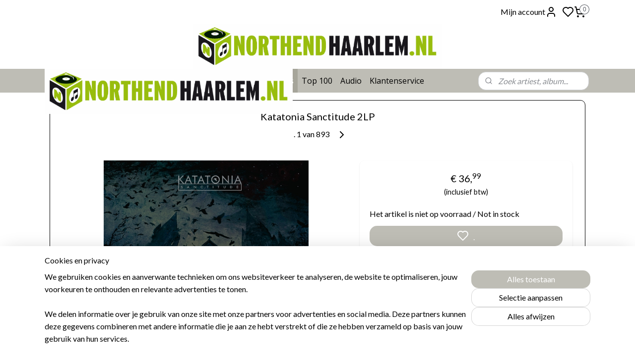

--- FILE ---
content_type: text/html; charset=UTF-8
request_url: https://www.northendhaarlem.nl/a-40119763/hardrock-heavy-prog-vinyl/katatonia-sanctitude-2lp/
body_size: 35432
content:
<!DOCTYPE html>
<!--[if lt IE 7]>
<html lang="nl"
      class="no-js lt-ie9 lt-ie8 lt-ie7 secure"> <![endif]-->
<!--[if IE 7]>
<html lang="nl"
      class="no-js lt-ie9 lt-ie8 is-ie7 secure"> <![endif]-->
<!--[if IE 8]>
<html lang="nl"
      class="no-js lt-ie9 is-ie8 secure"> <![endif]-->
<!--[if gt IE 8]><!-->
<html lang="nl" class="no-js secure">
<!--<![endif]-->
<head prefix="og: http://ogp.me/ns#">
    <meta http-equiv="Content-Type" content="text/html; charset=UTF-8"/>

    <title>Katatonia Sanctitude 2LP | Rock / Heavy / Prog Vinyl | North End Haarlem</title>
    <meta name="robots" content="noarchive"/>
    <meta name="robots" content="index,follow,noodp,noydir"/>
    
    <meta name="verify-v1" content="6cfRxDI-3BsmOg1nRjIHm6VAL560BSvVUzOtLco7Mtw"/>
        <meta name="google-site-verification" content="6cfRxDI-3BsmOg1nRjIHm6VAL560BSvVUzOtLco7Mtw"/>
    <meta name="theme-color" content="#FFFFFF"/>
    <meta name="viewport" content="width=device-width, initial-scale=1.0"/>
    <meta name="revisit-after" content="1 days"/>
    <meta name="generator" content="Mijnwebwinkel"/>
    <meta name="web_author" content="https://www.mijnwebwinkel.nl/"/>

    

    <meta property="og:site_name" content="North End Haarlem"/>

        <meta property="og:title" content="Katatonia Sanctitude 2LP"/>
    <meta property="og:description" content=""/>
    <meta property="og:type" content="product"/>
    <meta property="og:image" content="https://cdn.myonlinestore.eu/93c76940-6be1-11e9-a722-44a8421b9960/image/cache/article/98c7539fdd9cc81e0cf86660793a1ec3623fa1ec.jpg"/>
        <meta property="og:url" content="https://www.northendhaarlem.nl/a-40119763/rock-heavy-prog-vinyl/katatonia-sanctitude-2lp/"/>

    <link rel="preload" as="style" href="https://static.myonlinestore.eu/assets/../js/fancybox/jquery.fancybox.css?20260130135555"
          onload="this.onload=null;this.rel='stylesheet'">
    <noscript>
        <link rel="stylesheet" href="https://static.myonlinestore.eu/assets/../js/fancybox/jquery.fancybox.css?20260130135555">
    </noscript>

    <link rel="stylesheet" type="text/css" href="https://asset.myonlinestore.eu/20aQbSbitVMzOGLzPKue5GgAChiVqL.css"/>

    <link rel="preload" as="style" href="https://static.myonlinestore.eu/assets/../fonts/fontawesome-6.4.2/css/fontawesome.min.css?20260130135555"
          onload="this.onload=null;this.rel='stylesheet'">
    <link rel="preload" as="style" href="https://static.myonlinestore.eu/assets/../fonts/fontawesome-6.4.2/css/solid.min.css?20260130135555"
          onload="this.onload=null;this.rel='stylesheet'">
    <link rel="preload" as="style" href="https://static.myonlinestore.eu/assets/../fonts/fontawesome-6.4.2/css/brands.min.css?20260130135555"
          onload="this.onload=null;this.rel='stylesheet'">
    <link rel="preload" as="style" href="https://static.myonlinestore.eu/assets/../fonts/fontawesome-6.4.2/css/v4-shims.min.css?20260130135555"
          onload="this.onload=null;this.rel='stylesheet'">
    <noscript>
        <link rel="stylesheet" href="https://static.myonlinestore.eu/assets/../fonts/font-awesome-4.1.0/css/font-awesome.4.1.0.min.css?20260130135555">
    </noscript>

    <link rel="preconnect" href="https://static.myonlinestore.eu/" crossorigin />
    <link rel="dns-prefetch" href="https://static.myonlinestore.eu/" />
    <link rel="preconnect" href="https://cdn.myonlinestore.eu" crossorigin />
    <link rel="dns-prefetch" href="https://cdn.myonlinestore.eu" />

    <script type="text/javascript" src="https://static.myonlinestore.eu/assets/../js/modernizr.js?20260130135555"></script>
        
    <link rel="canonical" href="https://www.northendhaarlem.nl/a-40119763/rock-heavy-prog-vinyl/katatonia-sanctitude-2lp/"/>
    <link rel="icon" type="image/png" href="https://cdn.myonlinestore.eu/93c76940-6be1-11e9-a722-44a8421b9960/favicon-16x16.png?t=1769795835"
              sizes="16x16"/>
    <link rel="icon" type="image/png" href="https://cdn.myonlinestore.eu/93c76940-6be1-11e9-a722-44a8421b9960/favicon-32x32.png?t=1769795835"
              sizes="32x32"/>
    <link rel="icon" type="image/png" href="https://cdn.myonlinestore.eu/93c76940-6be1-11e9-a722-44a8421b9960/favicon-96x96.png?t=1769795835"
              sizes="96x96"/>
    <script>
        var _rollbarConfig = {
        accessToken: 'd57a2075769e4401ab611d78421f1c89',
        captureUncaught: false,
        captureUnhandledRejections: false,
        verbose: false,
        payload: {
            environment: 'prod',
            person: {
                id: 37544,
            },
            ignoredMessages: [
                'request aborted',
                'network error',
                'timeout'
            ]
        },
        reportLevel: 'error'
    };
    // Rollbar Snippet
    !function(r){var e={};function o(n){if(e[n])return e[n].exports;var t=e[n]={i:n,l:!1,exports:{}};return r[n].call(t.exports,t,t.exports,o),t.l=!0,t.exports}o.m=r,o.c=e,o.d=function(r,e,n){o.o(r,e)||Object.defineProperty(r,e,{enumerable:!0,get:n})},o.r=function(r){"undefined"!=typeof Symbol&&Symbol.toStringTag&&Object.defineProperty(r,Symbol.toStringTag,{value:"Module"}),Object.defineProperty(r,"__esModule",{value:!0})},o.t=function(r,e){if(1&e&&(r=o(r)),8&e)return r;if(4&e&&"object"==typeof r&&r&&r.__esModule)return r;var n=Object.create(null);if(o.r(n),Object.defineProperty(n,"default",{enumerable:!0,value:r}),2&e&&"string"!=typeof r)for(var t in r)o.d(n,t,function(e){return r[e]}.bind(null,t));return n},o.n=function(r){var e=r&&r.__esModule?function(){return r.default}:function(){return r};return o.d(e,"a",e),e},o.o=function(r,e){return Object.prototype.hasOwnProperty.call(r,e)},o.p="",o(o.s=0)}([function(r,e,o){var n=o(1),t=o(4);_rollbarConfig=_rollbarConfig||{},_rollbarConfig.rollbarJsUrl=_rollbarConfig.rollbarJsUrl||"https://cdnjs.cloudflare.com/ajax/libs/rollbar.js/2.14.4/rollbar.min.js",_rollbarConfig.async=void 0===_rollbarConfig.async||_rollbarConfig.async;var a=n.setupShim(window,_rollbarConfig),l=t(_rollbarConfig);window.rollbar=n.Rollbar,a.loadFull(window,document,!_rollbarConfig.async,_rollbarConfig,l)},function(r,e,o){var n=o(2);function t(r){return function(){try{return r.apply(this,arguments)}catch(r){try{console.error("[Rollbar]: Internal error",r)}catch(r){}}}}var a=0;function l(r,e){this.options=r,this._rollbarOldOnError=null;var o=a++;this.shimId=function(){return o},"undefined"!=typeof window&&window._rollbarShims&&(window._rollbarShims[o]={handler:e,messages:[]})}var i=o(3),s=function(r,e){return new l(r,e)},d=function(r){return new i(s,r)};function c(r){return t(function(){var e=Array.prototype.slice.call(arguments,0),o={shim:this,method:r,args:e,ts:new Date};window._rollbarShims[this.shimId()].messages.push(o)})}l.prototype.loadFull=function(r,e,o,n,a){var l=!1,i=e.createElement("script"),s=e.getElementsByTagName("script")[0],d=s.parentNode;i.crossOrigin="",i.src=n.rollbarJsUrl,o||(i.async=!0),i.onload=i.onreadystatechange=t(function(){if(!(l||this.readyState&&"loaded"!==this.readyState&&"complete"!==this.readyState)){i.onload=i.onreadystatechange=null;try{d.removeChild(i)}catch(r){}l=!0,function(){var e;if(void 0===r._rollbarDidLoad){e=new Error("rollbar.js did not load");for(var o,n,t,l,i=0;o=r._rollbarShims[i++];)for(o=o.messages||[];n=o.shift();)for(t=n.args||[],i=0;i<t.length;++i)if("function"==typeof(l=t[i])){l(e);break}}"function"==typeof a&&a(e)}()}}),d.insertBefore(i,s)},l.prototype.wrap=function(r,e,o){try{var n;if(n="function"==typeof e?e:function(){return e||{}},"function"!=typeof r)return r;if(r._isWrap)return r;if(!r._rollbar_wrapped&&(r._rollbar_wrapped=function(){o&&"function"==typeof o&&o.apply(this,arguments);try{return r.apply(this,arguments)}catch(o){var e=o;throw e&&("string"==typeof e&&(e=new String(e)),e._rollbarContext=n()||{},e._rollbarContext._wrappedSource=r.toString(),window._rollbarWrappedError=e),e}},r._rollbar_wrapped._isWrap=!0,r.hasOwnProperty))for(var t in r)r.hasOwnProperty(t)&&(r._rollbar_wrapped[t]=r[t]);return r._rollbar_wrapped}catch(e){return r}};for(var p="log,debug,info,warn,warning,error,critical,global,configure,handleUncaughtException,handleAnonymousErrors,handleUnhandledRejection,captureEvent,captureDomContentLoaded,captureLoad".split(","),u=0;u<p.length;++u)l.prototype[p[u]]=c(p[u]);r.exports={setupShim:function(r,e){if(r){var o=e.globalAlias||"Rollbar";if("object"==typeof r[o])return r[o];r._rollbarShims={},r._rollbarWrappedError=null;var a=new d(e);return t(function(){e.captureUncaught&&(a._rollbarOldOnError=r.onerror,n.captureUncaughtExceptions(r,a,!0),e.wrapGlobalEventHandlers&&n.wrapGlobals(r,a,!0)),e.captureUnhandledRejections&&n.captureUnhandledRejections(r,a,!0);var t=e.autoInstrument;return!1!==e.enabled&&(void 0===t||!0===t||"object"==typeof t&&t.network)&&r.addEventListener&&(r.addEventListener("load",a.captureLoad.bind(a)),r.addEventListener("DOMContentLoaded",a.captureDomContentLoaded.bind(a))),r[o]=a,a})()}},Rollbar:d}},function(r,e){function o(r,e,o){if(e.hasOwnProperty&&e.hasOwnProperty("addEventListener")){for(var n=e.addEventListener;n._rollbarOldAdd&&n.belongsToShim;)n=n._rollbarOldAdd;var t=function(e,o,t){n.call(this,e,r.wrap(o),t)};t._rollbarOldAdd=n,t.belongsToShim=o,e.addEventListener=t;for(var a=e.removeEventListener;a._rollbarOldRemove&&a.belongsToShim;)a=a._rollbarOldRemove;var l=function(r,e,o){a.call(this,r,e&&e._rollbar_wrapped||e,o)};l._rollbarOldRemove=a,l.belongsToShim=o,e.removeEventListener=l}}r.exports={captureUncaughtExceptions:function(r,e,o){if(r){var n;if("function"==typeof e._rollbarOldOnError)n=e._rollbarOldOnError;else if(r.onerror){for(n=r.onerror;n._rollbarOldOnError;)n=n._rollbarOldOnError;e._rollbarOldOnError=n}e.handleAnonymousErrors();var t=function(){var o=Array.prototype.slice.call(arguments,0);!function(r,e,o,n){r._rollbarWrappedError&&(n[4]||(n[4]=r._rollbarWrappedError),n[5]||(n[5]=r._rollbarWrappedError._rollbarContext),r._rollbarWrappedError=null);var t=e.handleUncaughtException.apply(e,n);o&&o.apply(r,n),"anonymous"===t&&(e.anonymousErrorsPending+=1)}(r,e,n,o)};o&&(t._rollbarOldOnError=n),r.onerror=t}},captureUnhandledRejections:function(r,e,o){if(r){"function"==typeof r._rollbarURH&&r._rollbarURH.belongsToShim&&r.removeEventListener("unhandledrejection",r._rollbarURH);var n=function(r){var o,n,t;try{o=r.reason}catch(r){o=void 0}try{n=r.promise}catch(r){n="[unhandledrejection] error getting `promise` from event"}try{t=r.detail,!o&&t&&(o=t.reason,n=t.promise)}catch(r){}o||(o="[unhandledrejection] error getting `reason` from event"),e&&e.handleUnhandledRejection&&e.handleUnhandledRejection(o,n)};n.belongsToShim=o,r._rollbarURH=n,r.addEventListener("unhandledrejection",n)}},wrapGlobals:function(r,e,n){if(r){var t,a,l="EventTarget,Window,Node,ApplicationCache,AudioTrackList,ChannelMergerNode,CryptoOperation,EventSource,FileReader,HTMLUnknownElement,IDBDatabase,IDBRequest,IDBTransaction,KeyOperation,MediaController,MessagePort,ModalWindow,Notification,SVGElementInstance,Screen,TextTrack,TextTrackCue,TextTrackList,WebSocket,WebSocketWorker,Worker,XMLHttpRequest,XMLHttpRequestEventTarget,XMLHttpRequestUpload".split(",");for(t=0;t<l.length;++t)r[a=l[t]]&&r[a].prototype&&o(e,r[a].prototype,n)}}}},function(r,e){function o(r,e){this.impl=r(e,this),this.options=e,function(r){for(var e=function(r){return function(){var e=Array.prototype.slice.call(arguments,0);if(this.impl[r])return this.impl[r].apply(this.impl,e)}},o="log,debug,info,warn,warning,error,critical,global,configure,handleUncaughtException,handleAnonymousErrors,handleUnhandledRejection,_createItem,wrap,loadFull,shimId,captureEvent,captureDomContentLoaded,captureLoad".split(","),n=0;n<o.length;n++)r[o[n]]=e(o[n])}(o.prototype)}o.prototype._swapAndProcessMessages=function(r,e){var o,n,t;for(this.impl=r(this.options);o=e.shift();)n=o.method,t=o.args,this[n]&&"function"==typeof this[n]&&("captureDomContentLoaded"===n||"captureLoad"===n?this[n].apply(this,[t[0],o.ts]):this[n].apply(this,t));return this},r.exports=o},function(r,e){r.exports=function(r){return function(e){if(!e&&!window._rollbarInitialized){for(var o,n,t=(r=r||{}).globalAlias||"Rollbar",a=window.rollbar,l=function(r){return new a(r)},i=0;o=window._rollbarShims[i++];)n||(n=o.handler),o.handler._swapAndProcessMessages(l,o.messages);window[t]=n,window._rollbarInitialized=!0}}}}]);
    // End Rollbar Snippet
    </script>
    <script defer type="text/javascript" src="https://static.myonlinestore.eu/assets/../js/jquery.min.js?20260130135555"></script><script defer type="text/javascript" src="https://static.myonlinestore.eu/assets/../js/mww/shop.js?20260130135555"></script><script defer type="text/javascript" src="https://static.myonlinestore.eu/assets/../js/mww/shop/category.js?20260130135555"></script><script defer type="text/javascript" src="https://static.myonlinestore.eu/assets/../js/fancybox/jquery.fancybox.pack.js?20260130135555"></script><script defer type="text/javascript" src="https://static.myonlinestore.eu/assets/../js/fancybox/jquery.fancybox-thumbs.js?20260130135555"></script><script defer type="text/javascript" src="https://static.myonlinestore.eu/assets/../js/mww/image.js?20260130135555"></script><script defer type="text/javascript" src="https://static.myonlinestore.eu/assets/../js/mww/shop/article.js?20260130135555"></script><script defer type="text/javascript" src="https://static.myonlinestore.eu/assets/../js/mww/product/product.js?20260130135555"></script><script defer type="text/javascript" src="https://static.myonlinestore.eu/assets/../js/mww/product/product.configurator.js?20260130135555"></script><script defer type="text/javascript"
                src="https://static.myonlinestore.eu/assets/../js/mww/product/product.configurator.validator.js?20260130135555"></script><script defer type="text/javascript" src="https://static.myonlinestore.eu/assets/../js/mww/product/product.main.js?20260130135555"></script><script defer type="text/javascript" src="https://static.myonlinestore.eu/assets/../js/mww/navigation.js?20260130135555"></script><script defer type="text/javascript" src="https://static.myonlinestore.eu/assets/../js/delay.js?20260130135555"></script><script defer type="text/javascript" src="https://static.myonlinestore.eu/assets/../js/mww/ajax.js?20260130135555"></script><script defer type="text/javascript" src="https://static.myonlinestore.eu/assets/../js/foundation/foundation.min.js?20260130135555"></script><script defer type="text/javascript" src="https://static.myonlinestore.eu/assets/../js/foundation/foundation/foundation.topbar.js?20260130135555"></script><script defer type="text/javascript" src="https://static.myonlinestore.eu/assets/../js/foundation/foundation/foundation.tooltip.js?20260130135555"></script><script defer type="text/javascript" src="https://static.myonlinestore.eu/assets/../js/mww/deferred.js?20260130135555"></script>
        <script src="https://static.myonlinestore.eu/assets/webpack/bootstrapper.ce10832e.js"></script>
    
    <script src="https://static.myonlinestore.eu/assets/webpack/vendor.85ea91e8.js" defer></script><script src="https://static.myonlinestore.eu/assets/webpack/main.c5872b2c.js" defer></script>
    
    <script src="https://static.myonlinestore.eu/assets/webpack/webcomponents.377dc92a.js" defer></script>
    
    <script src="https://static.myonlinestore.eu/assets/webpack/render.8395a26c.js" defer></script>

    <script>
        window.bootstrapper.add(new Strap('marketingScripts', []));
    </script>
        <script>
  window.dataLayer = window.dataLayer || [];

  function gtag() {
    dataLayer.push(arguments);
  }

    gtag(
    "consent",
    "default",
    {
      "ad_storage": "denied",
      "ad_user_data": "denied",
      "ad_personalization": "denied",
      "analytics_storage": "denied",
      "security_storage": "granted",
      "personalization_storage": "denied",
      "functionality_storage": "denied",
    }
  );

  gtag("js", new Date());
  gtag("config", 'G-HSRC51ENF9', { "groups": "myonlinestore" });gtag("config", 'G-MVD1GEK082');</script>
<script async src="https://www.googletagmanager.com/gtag/js?id=G-HSRC51ENF9"></script>
        <script>
        
    </script>
        
<script>
    var marketingStrapId = 'marketingScripts'
    var marketingScripts = window.bootstrapper.use(marketingStrapId);

    if (marketingScripts === null) {
        marketingScripts = [];
    }

    
    window.bootstrapper.update(new Strap(marketingStrapId, marketingScripts));
</script>
    <noscript>
        <style>ul.products li {
                opacity: 1 !important;
            }</style>
    </noscript>

            <script>
                (function (w, d, s, l, i) {
            w[l] = w[l] || [];
            w[l].push({
                'gtm.start':
                    new Date().getTime(), event: 'gtm.js'
            });
            var f = d.getElementsByTagName(s)[0],
                j = d.createElement(s), dl = l != 'dataLayer' ? '&l=' + l : '';
            j.async = true;
            j.src =
                'https://www.googletagmanager.com/gtm.js?id=' + i + dl;
            f.parentNode.insertBefore(j, f);
        })(window, document, 'script', 'dataLayer', 'GTM-MSQ3L6L');
            </script>

</head>
<body    class="lang-nl_NL layout-width-1100 threeColumn">

    <noscript>
                    <iframe src="https://www.googletagmanager.com/ns.html?id=GTM-MSQ3L6L" height="0" width="0"
                    style="display:none;visibility:hidden"></iframe>
            </noscript>


<header>
    <a tabindex="0" id="skip-link" class="button screen-reader-text" href="#content">Spring naar de hoofdtekst</a>
</header>

    <div id="react_element__saveforlater"></div>

<div id="react_element__filter"></div>

<div class="site-container">
    <div class="inner-wrap">
                    <nav class="tab-bar mobile-navigation custom-topbar ">
    <section class="left-button" style="display: none;">
        <a class="mobile-nav-button mobile-nav-button--extra-padding"
           href="#" data-react-trigger="mobile-navigation-toggle">
                <div   
    aria-hidden role="img"
    class="icon icon--sf-menu
        "
    >
    <svg><use xlink:href="#sf-menu"></use></svg>
    </div>
        </a>
    </section>
    <section class="title-section">
        <span class="title">North End Haarlem</span>
    </section>
    <section class="right-button">

                                            <a href="javascript:void(0)" class="foldout-account">
                    <span class="profile-icon"
                          data-logged-in="false">    <div   
    aria-hidden role="img"
    class="icon icon--sf-user
        "
    >
    <svg><use xlink:href="#sf-user"></use></svg>
    </div>
</span>
                    <span class="profile-icon" data-logged-in="true"
                          style="display: none">    <div   
    aria-hidden role="img"
    class="icon icon--sf-user-check
        "
    >
    <svg><use xlink:href="#sf-user-check"></use></svg>
    </div>
</span>
                </a>
                                    <div class="saveforlater-counter-topbar" id="react_element__saveforlater-mobile-navigation-counter"
                         data-show-counter="1"></div>
                                    
        <a href="/cart/" class="cart-icon hidden">
                <div   
    aria-hidden role="img"
    class="icon icon--sf-shopping-cart
        "
    >
    <svg><use xlink:href="#sf-shopping-cart"></use></svg>
    </div>
            <span class="cart-count" style="display: none"></span>
        </a>
    </section>
</nav>
        
        
        <div class="bg-container custom-css-container"             data-active-language="nl"
            data-current-date="30-01-2026"
            data-category-id="unknown"
            data-article-id="33645157"
            data-article-category-id="1132140"
            data-article-name="Katatonia Sanctitude 2LP"
        >
            <noscript class="no-js-message">
                <div class="inner">
                    Javascript is uitgeschakeld.


Zonder Javascript is het niet mogelijk bestellingen te plaatsen in deze webwinkel en zijn een aantal functionaliteiten niet beschikbaar.
                </div>
            </noscript>

            <div id="header">
                <div id="react_root"><!-- --></div>
                <div
                    class="header-bar-top">
                                                
<div class="row header-bar-inner" data-bar-position="top" data-options="sticky_on: large; is_hover: true; scrolltop: true;" data-topbar>
    <section class="top-bar-section">
                                    <div class="module-container myaccount align-right2">
                    
<div class="module my-account-bar has-saveforlater">
            <a href="javascript:void(0)" class="foldout-account">
            Mijn account     <div   
    aria-hidden role="img"
    class="icon icon--sf-user
        "
    >
    <svg><use xlink:href="#sf-user"></use></svg>
    </div>
        </a>
        <div class="saveforlater-counter-topbar" id="react_element__saveforlater-topbar-counter"
             data-show-counter=""></div>
        <div class="my-account-overlay"></div>
        <div class="hidden-account-details">
            <div class="invisible-hover-area">
                <div class="header">
                    <div class="header-text">Mijn account</div>
                    <div class="close-button">
                            <div   
    aria-hidden role="img"
    class="icon icon--close-button icon--sf-x
        "
            title="close-button"
    >
    <svg><use xlink:href="#sf-x"></use></svg>
    </div>
                    </div>
                </div>
                <div class="scrollable">
                    <h3 class="existing-customer">Inloggen</h3>
                    <div class="form-group">
                        <form accept-charset="UTF-8" name=""
          method="post" action="/customer/login/?referer=/a-40119763/hardrock-heavy-prog-vinyl/katatonia-sanctitude-2lp/" class="legacy" id="login_form">
                        <script>
    document.addEventListener("DOMContentLoaded", function () {
        Array.from(document.querySelectorAll("#login_form")).map(
            form => form.addEventListener("submit", function () {
                Array.from(document.querySelectorAll("#login")).map(button => button.disabled = true);
            })
        );
    });
</script>
                        
                        <div class="form-group        ">
    <label class="control-label required" for="customer_account_username">E-mailadres</label><div class="control-group">
            <div class="control-container   no-errors    ">
                                <input type="email"
            id="customer_account_username" name="_username" required="required" class="default form-control" maxlength="100"
                                                    data-validator-range="0-0"
                />
                    </div>
                                </div>
</div>
    
                        <div class="form-group        ">
    <label class="control-label required" for="customer_account_password">Wachtwoord</label><div class="control-group">
            <div class="control-container   no-errors    ">
                                <input type="password"
            id="customer_account_password" name="_password" required="required" class="default form-control" maxlength="64"
                                                    data-validator-range="0-0"
                />
                    </div>
                                </div>
</div>
    
                        <div class="form-row buttons">
                            <button type="submit" id="login" name="login" class="btn">
                                Inloggen
                            </button>
                        </div>
                        <input type="hidden"
            id="_csrf_token" name="_csrf_token" class="form-control"
            value="a96ecde13c89399.7k5IiA9RzzYJfpsBENxiShU-iSVgDpZd_EtRTQXUKnM.iAgF4zYjiQYwGNViJJpReGxk32YqOPxrtSxkOWCncCSmPSbuTTmXWmUu1g"                                         data-validator-range="0-0"
                />
        </form>
                    </div>
                    <a class="forgot-password-link" href="/customer/forgot-password/">Wachtwoord vergeten?</a>
                                            <hr/>
                        <h3 class="without-account">Geen account?</h3>
                        <p>
                            Met een account kun je sneller bestellen en heb je een overzicht van je eerdere bestellingen.  Ook kan je sparen voor een gratis plaat naar keuze.
                        </p>
                        <a href="https://www.northendhaarlem.nl/customer/register/?referer=/a-40119763/hardrock-heavy-prog-vinyl/katatonia-sanctitude-2lp/"
                           class="btn">Account aanmaken</a>
                                    </div>
            </div>
        </div>
    </div>

                </div>
                                                <div class="module-container cart align-right">
                    
<div class="header-cart module moduleCartCompact" data-ajax-cart-replace="true" data-productcount="0">
            <a href="/cart/?category_id=1132140" class="foldout-cart">
                <div   
    aria-hidden role="img"
    class="icon icon--sf-shopping-cart
        "
            title="Winkelwagen"
    >
    <svg><use xlink:href="#sf-shopping-cart"></use></svg>
    </div>
            <span class="count">0</span>
        </a>
        <div class="hidden-cart-details">
            <div class="invisible-hover-area">
                <div data-mobile-cart-replace="true" class="cart-details">
                                            <div class="cart-summary">
                            Geen artikelen in winkelwagen.
                        </div>
                                    </div>

                            </div>
        </div>
    </div>

                </div>
                        </section>
</div>

                                    </div>

                

        
                
            

<sf-header-image
    class="web-component"
    header-element-height="91px"
    align="left"
    store-name="North End Haarlem"
    store-url="https://www.northendhaarlem.nl/"
    background-image-url=""
    mobile-background-image-url="https://cdn.myonlinestore.eu/93c76940-6be1-11e9-a722-44a8421b9960/nl_NL_image_header_mobile.png?t=1769795835"
    logo-custom-width=""
    logo-custom-height=""
    page-column-width="1100"
    style="
        height: 91px;

        --background-color: #FFFFFF;
        --background-height: 91px;
        --background-aspect-ratio: 1;
        --scaling-background-aspect-ratio: 2.75;
        --mobile-background-height: 91px;
        --mobile-background-aspect-ratio: 5.4945054945055;
        --color: #000000;
        --logo-custom-width: auto;
        --logo-custom-height: auto;
        --logo-aspect-ratio: 5.4945054945055
        ">
            <a href="https://www.northendhaarlem.nl/" slot="logo" style="max-height: 100%;">
            <img
                src="https://cdn.myonlinestore.eu/93c76940-6be1-11e9-a722-44a8421b9960/logo_large.png?t=1769795835"
                alt="North End Haarlem"
                style="
                    width: 500px;
                    height: 100%;
                    display: block;
                    max-height: 400px;
                    "
            />
        </a>
    </sf-header-image>
                <div class="header-bar-bottom sticky">
                                                
<div class="row header-bar-inner" data-bar-position="header" data-options="sticky_on: large; is_hover: true; scrolltop: true;" data-topbar>
    <section class="top-bar-section">
                                    <nav class="module-container navigation  align-left">
                    <ul>
                            




<li class="">
            <a href="https://www.northendhaarlem.nl/" class="no_underline">
            Home
                    </a>

                                </li>
    

    


<li class="has-dropdown">
            <a href="https://www.northendhaarlem.nl/c-5130451/nieuw-binnen/" class="no_underline">
            Nieuw Binnen
                    </a>

                                    <ul class="dropdown">
                        

    


<li class="has-dropdown">
            <a href="https://www.northendhaarlem.nl/c-3202962/vinyl/" class="no_underline">
            Vinyl
                    </a>

                                    <ul class="dropdown">
                        




<li class="">
            <a href="https://www.northendhaarlem.nl/c-7745587/week-3/" class="no_underline">
            Week 3
                    </a>

                                </li>
    




<li class="">
            <a href="https://www.northendhaarlem.nl/c-7741157/week-2/" class="no_underline">
            Week 2
                    </a>

                                </li>
    




<li class="">
            <a href="https://www.northendhaarlem.nl/c-7725320/week-50/" class="no_underline">
            Week 50
                    </a>

                                </li>
    




<li class="">
            <a href="https://www.northendhaarlem.nl/c-7722425/week-49/" class="no_underline">
            Week 49
                    </a>

                                </li>
    




<li class="">
            <a href="https://www.northendhaarlem.nl/c-7719881/week-48/" class="no_underline">
            Week 48
                    </a>

                                </li>
    




<li class="">
            <a href="https://www.northendhaarlem.nl/c-7716308/week-47/" class="no_underline">
            Week 47
                    </a>

                                </li>
    




<li class="">
            <a href="https://www.northendhaarlem.nl/c-7711663/week-46/" class="no_underline">
            Week 46 
                    </a>

                                </li>
    




<li class="">
            <a href="https://www.northendhaarlem.nl/c-7707935/week-45/" class="no_underline">
            Week 45
                    </a>

                                </li>
    




<li class="">
            <a href="https://www.northendhaarlem.nl/c-7700036/week-44/" class="no_underline">
            Week 44
                    </a>

                                </li>
    




<li class="">
            <a href="https://www.northendhaarlem.nl/c-7750971/week-4/" class="no_underline">
            Week 4
                    </a>

                                </li>
                </ul>
                        </li>
    




<li class="">
            <a href="https://www.northendhaarlem.nl/c-960966/high-quality-vinyl/" class="no_underline">
            High Quality Vinyl
                    </a>

                                </li>
    




<li class="">
            <a href="https://www.northendhaarlem.nl/c-1656743/sacd-blu-ray-audio/" class="no_underline">
            SACD / Blu-Ray Audio
                    </a>

                                </li>
    




<li class="">
            <a href="https://www.northendhaarlem.nl/c-580514/cd/" class="no_underline">
            CD
                    </a>

                                </li>
    




<li class="">
            <a href="https://www.northendhaarlem.nl/c-7400621/boeken/" class="no_underline">
            Boeken
                    </a>

                                </li>
                </ul>
                        </li>
    

    


<li class="has-dropdown">
            <a href="https://www.northendhaarlem.nl/c-504424/wordt-verwacht/" class="no_underline">
            Wordt Verwacht
                    </a>

                                    <ul class="dropdown">
                        




<li class="">
            <a href="https://www.northendhaarlem.nl/c-872962/vinyl/" class="no_underline">
            Vinyl
                    </a>

                                </li>
    




<li class="">
            <a href="https://www.northendhaarlem.nl/c-4247973/high-quality-vinyl/" class="no_underline">
            High Quality Vinyl
                    </a>

                                </li>
    




<li class="">
            <a href="https://www.northendhaarlem.nl/c-2017386/sacd-blu-ray-audio/" class="no_underline">
            SACD / Blu-Ray Audio
                    </a>

                                </li>
    




<li class="">
            <a href="https://www.northendhaarlem.nl/c-2973205/cd/" class="no_underline">
            CD
                    </a>

                                </li>
                </ul>
                        </li>
    

    


<li class="has-dropdown">
            <a href="https://www.northendhaarlem.nl/c-5130512/aanbiedingen/" class="no_underline">
            Aanbiedingen
                    </a>

                                    <ul class="dropdown">
                        




<li class="">
            <a href="https://www.northendhaarlem.nl/c-7731467/aanbiedingen/" class="no_underline">
            Aanbiedingen
                    </a>

                                </li>
    




<li class="">
            <a href="https://www.northendhaarlem.nl/c-1239688/uitverkoop-overstock/" class="no_underline">
            Uitverkoop overstock
                    </a>

                                </li>
                </ul>
                        </li>
    

    
    

<li class="has-dropdown active">
            <a href="https://www.northendhaarlem.nl/c-715258/genres/" class="no_underline">
            Genres
                    </a>

                                    <ul class="dropdown">
                        




<li class="">
            <a href="https://www.northendhaarlem.nl/c-3735064/coloured-vinyl/" class="no_underline">
            Coloured Vinyl
                    </a>

                                </li>
    




<li class="">
            <a href="https://www.northendhaarlem.nl/c-6844139/high-quality-vinyl/" class="no_underline">
            High Quality Vinyl
                    </a>

                                </li>
    




<li class="">
            <a href="https://www.northendhaarlem.nl/c-504448/pop-funk-vinyl/" class="no_underline">
            Pop / Funk Vinyl
                    </a>

                                </li>
    




<li class="">
            <a href="https://www.northendhaarlem.nl/c-1527573/indie-alternative-vinyl/" class="no_underline">
            Indie / Alternative Vinyl
                    </a>

                                </li>
    




<li class="">
            <a href="https://www.northendhaarlem.nl/c-4833613/hiphop-rap-vinyl/" class="no_underline">
            Hiphop / Rap Vinyl
                    </a>

                                </li>
    




<li class="">
            <a href="https://www.northendhaarlem.nl/c-4184147/electronic-dance-vinyl/" class="no_underline">
            Electronic / Dance Vinyl
                    </a>

                                </li>
    




<li class="">
            <a href="https://www.northendhaarlem.nl/c-1132141/jazz-vinyl/" class="no_underline">
            Jazz Vinyl
                    </a>

                                </li>
    




<li class="">
            <a href="https://www.northendhaarlem.nl/c-1132146/blues-world-vinyl/" class="no_underline">
            Blues / World Vinyl
                    </a>

                                </li>
    




<li class="">
            <a href="https://www.northendhaarlem.nl/c-1132143/roots-singer-songwriter-vinyl/" class="no_underline">
            Roots / Singer-songwriter Vinyl
                    </a>

                                </li>
    


    

<li class="active">
            <a href="https://www.northendhaarlem.nl/c-1132140/rock-heavy-prog-vinyl/" class="no_underline">
            Rock / Heavy / Prog Vinyl
                    </a>

                                </li>
    




<li class="">
            <a href="https://www.northendhaarlem.nl/c-4833605/soul-r-b-vinyl/" class="no_underline">
            Soul / R&amp;B Vinyl
                    </a>

                                </li>
    




<li class="">
            <a href="https://www.northendhaarlem.nl/c-4833616/reggae-dub-vinyl/" class="no_underline">
            Reggae / Dub Vinyl
                    </a>

                                </li>
    




<li class="">
            <a href="https://www.northendhaarlem.nl/c-3103641/soundtracks/" class="no_underline">
            Soundtracks
                    </a>

                                </li>
    




<li class="">
            <a href="https://www.northendhaarlem.nl/c-2725460/walt-disney/" class="no_underline">
            Walt Disney
                    </a>

                                </li>
                </ul>
                        </li>
    

    


<li class="has-dropdown">
            <a href="https://www.northendhaarlem.nl/c-6048073/top-100/" class="no_underline">
            Top 100
                    </a>

                                    <ul class="dropdown">
                        




<li class="">
            <a href="https://www.northendhaarlem.nl/c-7567407/beste-albums-van-de-jaren-10-op-vinyl/" class="no_underline">
            Beste Albums van de Jaren 10 Op Vinyl
                    </a>

                                </li>
    




<li class="">
            <a href="https://www.northendhaarlem.nl/c-5625480/beste-albums-van-de-jaren-00-op-vinyl/" class="no_underline">
            Beste Albums van de Jaren 00 op Vinyl
                    </a>

                                </li>
    




<li class="">
            <a href="https://www.northendhaarlem.nl/c-5624237/beste-albums-van-de-jaren-90-op-vinyl/" class="no_underline">
            Beste Albums van de Jaren 90 op Vinyl
                    </a>

                                </li>
    




<li class="">
            <a href="https://www.northendhaarlem.nl/c-5623701/beste-albums-van-de-jaren-80-op-vinyl/" class="no_underline">
            Beste Albums van de Jaren 80 op Vinyl
                    </a>

                                </li>
    




<li class="">
            <a href="https://www.northendhaarlem.nl/c-6040003/beste-albums-van-de-jaren-70-op-vinyl/" class="no_underline">
            Beste Albums van de Jaren 70 op Vinyl
                    </a>

                                </li>
    




<li class="">
            <a href="https://www.northendhaarlem.nl/c-6044404/beste-albums-van-de-jaren-60-op-vinyl/" class="no_underline">
            Beste Albums van de Jaren 60 op Vinyl
                    </a>

                                </li>
    




<li class="">
            <a href="https://www.northendhaarlem.nl/c-5456627/rolling-stone-top-500-greatest-albums-of-all-time/" class="no_underline">
            Rolling Stone Top 500 Greatest Albums Of All Time
                    </a>

                                </li>
    




<li class="">
            <a href="https://www.northendhaarlem.nl/c-6502098/rolling-stones-best-debut-albums-of-all-time/" class="no_underline">
            Rolling Stones Best Debut Albums Of All Time 
                    </a>

                                </li>
    




<li class="">
            <a href="https://www.northendhaarlem.nl/c-5375948/vinyl-top-100-2010-2019/" class="no_underline">
            Vinyl Top 100 2010 - 2019
                    </a>

                                </li>
    




<li class="">
            <a href="https://www.northendhaarlem.nl/c-5378415/hiphop-classics-op-vinyl/" class="no_underline">
            Hiphop Classics op Vinyl
                    </a>

                                </li>
    




<li class="">
            <a href="https://www.northendhaarlem.nl/c-5389913/100-greatest-soul-albums/" class="no_underline">
            100 Greatest Soul Albums
                    </a>

                                </li>
    




<li class="">
            <a href="https://www.northendhaarlem.nl/c-7732542/beste-verkochte-albums-2025/" class="no_underline">
            Beste Verkochte Albums 2025
                    </a>

                                </li>
    




<li class="">
            <a href="https://www.northendhaarlem.nl/c-7724980/beste-albums-van-2025/" class="no_underline">
            Beste Albums Van 2025
                    </a>

                                </li>
    




<li class="">
            <a href="https://www.northendhaarlem.nl/c-7414532/beste-verkochte-albums-2024/" class="no_underline">
            Beste Verkochte Albums 2024
                    </a>

                                </li>
    




<li class="">
            <a href="https://www.northendhaarlem.nl/c-7395218/beste-albums-van-2024/" class="no_underline">
            Beste Albums Van 2024
                    </a>

                                </li>
    




<li class="">
            <a href="https://www.northendhaarlem.nl/c-7136175/beste-verkochte-albums-2023/" class="no_underline">
            Beste Verkochte Albums 2023 
                    </a>

                                </li>
    




<li class="">
            <a href="https://www.northendhaarlem.nl/c-7124900/beste-albums-van-2023/" class="no_underline">
            Beste Albums Van 2023
                    </a>

                                </li>
    




<li class="">
            <a href="https://www.northendhaarlem.nl/c-6743966/beste-verkochte-albums-2022/" class="no_underline">
            Beste Verkochte Albums 2022
                    </a>

                                </li>
    




<li class="">
            <a href="https://www.northendhaarlem.nl/c-6161975/beste-verkochte-albums-2021/" class="no_underline">
            Beste Verkochte Albums 2021 
                    </a>

                                </li>
                </ul>
                        </li>
    

    


<li class="has-dropdown">
            <a href="https://www.northendhaarlem.nl/c-2480290/audio/" class="no_underline">
            Audio
                    </a>

                                    <ul class="dropdown">
                        

    


<li class="has-dropdown">
            <a href="https://www.northendhaarlem.nl/c-6048151/platenspelers/" class="no_underline">
            Platenspelers
                    </a>

                                    <ul class="dropdown">
                        




<li class="">
            <a href="https://www.northendhaarlem.nl/c-3576293/house-of-marley/" class="no_underline">
            House Of Marley
                    </a>

                                </li>
    




<li class="">
            <a href="https://www.northendhaarlem.nl/c-4034408/rega-platenspelers/" class="no_underline">
            Rega Platenspelers
                    </a>

                                </li>
    




<li class="">
            <a href="https://www.northendhaarlem.nl/c-7252856/lenco-draaitafel-met-boxen/" class="no_underline">
            Lenco Draaitafel met Boxen
                    </a>

                                </li>
                </ul>
                        </li>
    




<li class="">
            <a href="https://www.northendhaarlem.nl/c-1167820/platenwassers/" class="no_underline">
            Platenwassers
                    </a>

                                </li>
    




<li class="">
            <a href="https://www.northendhaarlem.nl/c-2538133/elementen-naalden/" class="no_underline">
            Elementen / Naalden
                    </a>

                                </li>
    




<li class="">
            <a href="https://www.northendhaarlem.nl/c-1025735/platenhoezen-cleaning/" class="no_underline">
            Platenhoezen &amp; Cleaning
                    </a>

                                </li>
    




<li class="">
            <a href="https://www.northendhaarlem.nl/c-7214697/platen-wissellijsten/" class="no_underline">
            Platen Wissellijsten
                    </a>

                                </li>
                </ul>
                        </li>
    

    


<li class="has-dropdown">
            <a href="https://www.northendhaarlem.nl/c-5130518/klantenservice/" class="no_underline">
            Klantenservice
                    </a>

                                    <ul class="dropdown">
                        




<li class="">
            <a href="https://www.northendhaarlem.nl/c-5134814/over-ons-about-us/" class="no_underline">
            Over Ons/ About Us
                    </a>

                                </li>
    




<li class="">
            <a href="https://www.northendhaarlem.nl/c-2410290/veelgestelde-vragen/" class="no_underline">
            Veelgestelde Vragen
                    </a>

                                </li>
    




<li class="">
            <a href="https://www.northendhaarlem.nl/c-463581/betalen-payment/" class="no_underline">
            Betalen / Payment
                    </a>

                                </li>
    




<li class="">
            <a href="https://www.northendhaarlem.nl/c-4711050/versturen-shipping/" class="no_underline">
            Versturen / Shipping
                    </a>

                                </li>
    




<li class="">
            <a href="https://www.northendhaarlem.nl/c-3708197/retouren-returns/" class="no_underline">
            Retouren/Returns
                    </a>

                                </li>
    




<li class="">
            <a href="https://www.northendhaarlem.nl/c-6925331/inkoop-2e-hands-lp-s/" class="no_underline">
            Inkoop 2e Hands LP&#039;s
                    </a>

                                </li>
    




<li class="">
            <a href="https://www.northendhaarlem.nl/c-1833868/platenbon/" class="no_underline">
            Platenbon
                    </a>

                                </li>
    




<li class="">
            <a href="https://www.northendhaarlem.nl/c-463582/contact/" class="no_underline">
            Contact
                    </a>

                                </li>
    




<li class="">
            <a href="https://www.northendhaarlem.nl/c-7556343/algemene-voorwaarden/" class="no_underline">
            Algemene Voorwaarden
                    </a>

                                </li>
    




<li class="">
            <a href="https://www.northendhaarlem.nl/c-7556346/privacy-verklaring/" class="no_underline">
            Privacy Verklaring
                    </a>

                                </li>
    




<li class="">
            <a href="https://www.northendhaarlem.nl/c-6839621/loyalty-program/" class="no_underline">
             Loyalty Program
                    </a>

                                </li>
                </ul>
                        </li>

                    </ul>
                </nav>
                                                <div class="module-container search align-right">
                    <div class="react_element__searchbox" 
    data-post-url="/search/" 
    data-search-phrase=""></div>

                </div>
                        </section>
</div>

                                    </div>
            </div>

            
            
            <div id="content" class="columncount-1">
                <div class="row">
                                                                <div class="columns large-14 medium-14 small-14" id="centercolumn">
    
    
                                    <script>
        window.bootstrapper.add(new Strap('product', {
            id: '33645157',
            name: 'Katatonia Sanctitude 2LP',
            value: '36.990000',
            currency: 'EUR'
        }));

        var marketingStrapId = 'marketingScripts'
        var marketingScripts = window.bootstrapper.use(marketingStrapId);

        if (marketingScripts === null) {
            marketingScripts = [];
        }

        marketingScripts.push({
            inline: `if (typeof window.fbq === 'function') {
                window.fbq('track', 'ViewContent', {
                    content_name: "Katatonia Sanctitude 2LP",
                    content_ids: ["33645157"],
                    content_type: "product"
                });
            }`,
        });

        window.bootstrapper.update(new Strap(marketingStrapId, marketingScripts));
    </script>
    <div id="react_element__product-events"><!-- --></div>

    <script type="application/ld+json">
        {"@context":"https:\/\/schema.org","@graph":[{"@type":"Product","name":"Katatonia Sanctitude 2LP","offers":{"@type":"Offer","availability":"https:\/\/schema.org\/OutOfStock","url":"https:\/\/www.northendhaarlem.nl\/a-40119763\/rock-heavy-prog-vinyl\/katatonia-sanctitude-2lp\/","priceSpecification":{"@type":"PriceSpecification","priceCurrency":"EUR","price":"36.99","valueAddedTaxIncluded":true},"@id":"https:\/\/www.northendhaarlem.nl\/#\/schema\/Offer\/f7356b34-bd55-11eb-a98b-0a6e45a98899"},"image":{"@type":"ImageObject","url":"https:\/\/cdn.myonlinestore.eu\/93c76940-6be1-11e9-a722-44a8421b9960\/image\/cache\/article\/98c7539fdd9cc81e0cf86660793a1ec3623fa1ec.jpg","contentUrl":"https:\/\/cdn.myonlinestore.eu\/93c76940-6be1-11e9-a722-44a8421b9960\/image\/cache\/article\/98c7539fdd9cc81e0cf86660793a1ec3623fa1ec.jpg","@id":"https:\/\/cdn.myonlinestore.eu\/93c76940-6be1-11e9-a722-44a8421b9960\/image\/cache\/article\/98c7539fdd9cc81e0cf86660793a1ec3623fa1ec.jpg"},"@id":"https:\/\/www.northendhaarlem.nl\/#\/schema\/Product\/f7356b34-bd55-11eb-a98b-0a6e45a98899"}]}
    </script>
            <div class="article product-page classic">
            <span class="badge-container">
            </span>
            <h1 class="product-title">
        Katatonia Sanctitude 2LP    </h1>
            <span class="sku-container">
            </span>

        
<div class="prev_next-button">
                                    <span>. 1 van 893</span>
            <a href="/a-56224615/rock-heavy-prog-vinyl/king-crimson-three-of-a-perfect-pair-200g-lp/" title="Volgende artikel &#xA;(King Crimson Three Of A Perfect Pair 200g LP)" class="prev_next_article" accesskey="n"><div   
    aria-hidden role="img"
    class="icon icon--sf-chevron-right
        "
            title="{{ language.getText(&#039;next_article&#039;) }} &amp;#xA;({{ buttons.right.title|raw }})"
    ><svg><use xlink:href="#sf-chevron-right"></use></svg></div></a>    
    </div>

        <div class="clearfix"></div>

        <div class="row top-container">
                            <div class="left">
            
                            <div class="images">
                                    <div class="large">
                        

<a href="https://cdn.myonlinestore.eu/93c76940-6be1-11e9-a722-44a8421b9960/image/cache/full/98c7539fdd9cc81e0cf86660793a1ec3623fa1ec.jpg?20260130135555"
    class="fancybox"
    data-fancybox-type="image"
    data-thumbnail="https://cdn.myonlinestore.eu/93c76940-6be1-11e9-a722-44a8421b9960/image/cache/full/98c7539fdd9cc81e0cf86660793a1ec3623fa1ec.jpg?20260130135555"
    rel="fancybox-thumb" title="Katatonia Sanctitude 2LP"
    id="afbeelding1"
    >
                        <img src="https://cdn.myonlinestore.eu/93c76940-6be1-11e9-a722-44a8421b9960/image/cache/full/98c7539fdd9cc81e0cf86660793a1ec3623fa1ec.jpg?20260130135555" alt="Katatonia&#x20;Sanctitude&#x20;2LP" />
            </a>
                    </div>
                            </div>
                    <ul class="thumbs">
                                
                                            </ul>
        
                            </div>
            
                                        <div class="right">
                    <div class="product-options columns">
                        
<div class="js-enable-after-load disabled">
    <div class="article-options" data-article-element="options">
        <div class="row">
            <div class="large-14 columns price-container">
                

    
    <span class="pricetag">
                    <span class="regular">
                    € 36,<sup>99</sup>

            </span>
            </span>

                                                    <small>
                        (inclusief                        btw)
                    </small>
                                            </div>
        </div>

                            
            <form accept-charset="UTF-8" name="add_to_cart"
          method="post" action="" class="legacy" data-optionlist-url="https://www.northendhaarlem.nl/article/select-articlelist-option/" id="addToCartForm">
            <div class="form-group        ">
    <div class="control-group">
            <div class="control-container   no-errors    ">
                                            </div>
                                </div>
</div>
    
            <input type="hidden"
            id="add_to_cart_category_article_id" name="add_to_cart[category_article_id]" class="form-control"
            value="40119763"                                         data-validator-range="0-0"
                />
        <input type="hidden"
            id="add_to_cart__token" name="add_to_cart[_token]" class="form-control"
            value="3f2fe8d1a34be5.rXyuSEhuZ5j5TYE4x70RqytiIKKTHu-il8AhaW2CLpI.5ybMJiotVMeofbhatcpE6UkLWtvqdazA-7NPDzvnGPzpFetlGTxUydQ-4g"                                         data-validator-range="0-0"
                />
        
            <div class="stockinfo">
                                                        
                                                                Het artikel is niet op voorraad / Not in stock
                    
                                                                    </div>
                                    </form>
        
        
    </div>
</div>
                        <div class="save-button-detail" id="react_element__saveforlater-detail-button" data-product-id="f7356b34-bd55-11eb-a98b-0a6e45a98899" data-product-name="Katatonia Sanctitude 2LP" data-analytics-id="33645157" data-value="36.990000" data-currency="EUR"></div>
                    </div>
                </div>
                    </div>

            <a href="/c-1132140/rock-heavy-prog-vinyl/" onclick="if(window.gotoCategoryFromHistory) {window.gotoCategoryFromHistory(this.href); void(0)}" class="btn tiny">
        Overzicht
   </a>


            
        <div class="row row description" data-tab-content="description">
            <div class="rte_content fullwidth">
                                    
                            </div>
                    </div>
            </div>

            
    
            
    </div>
                                    </div>
            </div>
        </div>

                    <div id="footer" class="custom-css-container"             data-active-language="nl"
            data-current-date="30-01-2026"
            data-category-id="unknown"
            data-article-id="33645157"
            data-article-category-id="1132140"
            data-article-name="Katatonia Sanctitude 2LP"
        >
                    <div class="pane paneFooter">
        <div class="inner">
            <ul>
                                                        <li><div class="block textarea  textAlignLeft ">
            <h3>Klantenservice</h3>
    
            <p>&#128666; <strong>GRATIS verzending</strong> <strong>vanaf &euro;79</strong></p><p><strong>&#128230; Met zorg &amp; extra stevig verpakt voor een veilige reis."</strong></p><p>&#128230; <strong>Voor 17:00 besteld, morgen in huis</strong></p><p>&#128179; <strong>Loyalty Programma</strong>&nbsp;</p><p>&nbsp;</p><p><a href="https://www.northendhaarlem.nl/c-5134814/over-ons-about-us/">Over Ons</a><br><a href="https://www.northendhaarlem.nl/c-2410290/veelgestelde-vragen/">Veelgestelde vragen</a><br><a href="https://www.northendhaarlem.nl/c-463582/contact/">Contact</a></p><p><a href="https://www.northendhaarlem.nl/c-4711050/versturen-shipping/">Verzendkosten&nbsp;</a></p>
    </div>
</li>
                                                        <li><div class="block textarea  textAlignLeft ">
            <h3>Volg ons</h3>
    
            <p><a href="https://northendhaarlem.us14.list-manage.com/subscribe?u=5db9666fc3382467ef54c9364&amp;id=41aebb1fca"><img alt="" width="50" height="50" src="https://cdn.myonlinestore.eu/93c76940-6be1-11e9-a722-44a8421b9960/images/Schermafbeelding%202025-07-02%20163042.png" style="border-style:solid; border-width:1px"></a>&nbsp;Nieuwsbrief</p><p>&nbsp;</p><p><a href="https://www.facebook.com/northend.haarlem/?ref=bookmarks"><img alt="Afbeeldingsresultaat voor facebook logo" width="50" height="50" src="[data-uri]" style="border-style:solid; border-width:1px"></a>&nbsp;<a href="https://www.instagram.com/northendhaarlem/"><img alt="Afbeeldingsresultaat voor instagram logo" width="50" height="50" src="[data-uri]" style="border-style:solid; border-width:1px"></a>&nbsp;<a href="https://www.tiktok.com/@northendhaarlem"><img alt="" width="50" height="50" src="https://cdn.myonlinestore.eu/93c76940-6be1-11e9-a722-44a8421b9960/images/png-transparent-tiktok-social-media-logos-brands-icon-thumbnail.png" style="border-style:solid; border-width:1px"></a>&nbsp;</p><p>&nbsp;</p><p><strong><a target="_blank" href="https://www.lpvinyl.nl/platenzaken/de-ultieme-platenzaak-top-10/"><img alt="" width="155" height="112" src="https://cdn.myonlinestore.eu/93c76940-6be1-11e9-a722-44a8421b9960/images/Schermafbeelding%202024-11-21%20143806.png" style="border-style:solid; border-width:1px"></a></strong></p><p>&nbsp;</p>
    </div>
</li>
                                                        <li><div class="block textarea  textAlignLeft ">
            <h3>Adres</h3>
    
            <p>Pop-Up bij de Bruna</p><p>&nbsp;</p><p>Marsmanplein 14<br />2025 DT Haarlem</p><p>&nbsp;</p><p>Ma-vr: 9:00 - 18:00</p><p>Za: 9:00 - 17:00</p><p>Zo: Gesloten</p>
    </div>
</li>
                                                        <li><div class="block textarea  textAlignLeft ">
    
            <h3><a href="https://www.northendhaarlem.nl/c-463582/contact/"><strong>Contact</strong></a></h3><p>info@northendhaarlem.nl</p><p>&nbsp;</p><p>Wij zijn altijd op zoek naar 2e hands platen.</p><p>Bel, mail of kom langs voor een eerlijke prijs.</p>
    </div>
</li>
                                                        <li><div class="block textarea  textAlignLeft ">
            <h3>Wij accepteren</h3>
    
            <p>&nbsp;</p><p><img alt="" width="40" height="40" src="https://framerusercontent.com/images/oShRiODJ9JRMhkDB6tg7dmrMLRM.svg" style="border-style:solid; border-width:0px">&nbsp;<img alt="" width="40" height="40" src="https://framerusercontent.com/images/9p6ihy6XWaSScSUTWXOAD9liT8.svg" style="border-style:solid; border-width:0px">&nbsp;<img alt="" width="40" height="40" src="https://framerusercontent.com/images/9sa24OVUMHBtlHt2Pnn784gLU.svg" style="border-style:solid; border-width:0px">&nbsp;<img alt="" width="40" height="40" src="https://framerusercontent.com/images/bg7pLf7Kwn8awePkIgMR008UOXU.svg" style="border-style:solid; border-width:0px"></p><p><img alt="" width="40" height="40" src="https://framerusercontent.com/images/ABII4lKcoGV9oXQMS0nNG2lSXE.svg" style="border-style:solid; border-width:0px">&nbsp;<img alt="" width="40" height="40" src="https://framerusercontent.com/images/sGTfvmWR4MrAHu8W2YiC265Hk.svg" style="border-style:solid; border-width:0px">&nbsp;<img alt="" width="40" height="40" src="https://framerusercontent.com/images/REJ4N51jh0ySp7Gt5do98t7dlw.svg" style="border-style:solid; border-width:1px">&nbsp;<img alt="" width="40" height="40" src="https://framerusercontent.com/images/ih5gq8TllfG1QF6Mtf48JYpLvY.svg" style="border-style:solid; border-width:0px"></p><p><img alt="Applepay Logo transparent PNG - StickPNG" width="40" height="40" src="[data-uri]" style="border-style:solid; border-width:1px">&nbsp;<img alt="Platenbon - Het kado met de juiste groove" width="40" height="40" src="https://www.platenbon.nl/wp-content/uploads/2023/03/structured-data-logo.png" style="border-style:solid; border-width:1px">&nbsp;<img alt="VVV cadeaukaarten (@vvvcadeaukaart) / X" width="40" height="40" src="[data-uri]" style="border-style:solid; border-width:1px"></p>
    </div>
</li>
                            </ul>
        </div>
    </div>

            </div>
                <div id="mwwFooter">
            <div class="row mwwFooter">
                <div class="columns small-14">
                                                                                                                                                © 2009 - 2026 North End Haarlem
                        | <a href="https://www.northendhaarlem.nl/sitemap/" class="footer">sitemap</a>
                        | <a href="https://www.northendhaarlem.nl/rss/" class="footer" target="_blank">rss</a>
                                                            </div>
            </div>
        </div>
    </div>
</div>

<script>
    window.bootstrapper.add(new Strap('storeNotifications', {
        notifications: [],
    }));

    var storeLocales = [
                'nl_NL',
                'en_GB',
            ];
    window.bootstrapper.add(new Strap('storeLocales', storeLocales));

    window.bootstrapper.add(new Strap('consentBannerSettings', {"enabled":true,"privacyStatementPageId":null,"privacyStatementPageUrl":null,"updatedAt":"2024-02-29T11:31:41+01:00","updatedAtTimestamp":1709202701,"consentTypes":{"required":{"enabled":true,"title":"Noodzakelijk","text":"Cookies en technieken die zijn nodig om de website bruikbaar te maken, zoals het onthouden van je winkelmandje, veilig afrekenen en toegang tot beveiligde gedeelten van de website. Zonder deze cookies kan de website niet naar behoren werken."},"analytical":{"enabled":true,"title":"Statistieken","text":"Cookies en technieken die anoniem gegevens verzamelen en rapporteren over het gebruik van de website, zodat de website geoptimaliseerd kan worden."},"functional":{"enabled":false,"title":"Functioneel","text":"Cookies en technieken die helpen om optionele functionaliteiten aan de website toe te voegen, zoals chatmogelijkheden, het verzamelen van feedback en andere functies van derden."},"marketing":{"enabled":true,"title":"Marketing","text":"Cookies en technieken die worden ingezet om bezoekers gepersonaliseerde en relevante advertenties te kunnen tonen op basis van eerder bezochte pagina’s, en om de effectiviteit van advertentiecampagnes te analyseren."},"personalization":{"enabled":false,"title":"Personalisatie","text":"Cookies en technieken om de vormgeving en inhoud van de website op u aan te passen, zoals de taal of vormgeving van de website."}},"labels":{"banner":{"title":"Cookies en privacy","text":"We gebruiken cookies en aanverwante technieken om ons websiteverkeer te analyseren, de website te optimaliseren, jouw voorkeuren te onthouden en relevante advertenties te tonen.\n\nWe delen informatie over je gebruik van onze site met onze partners voor advertenties en social media. Deze partners kunnen deze gegevens combineren met andere informatie die je aan ze hebt verstrekt of die ze hebben verzameld op basis van jouw gebruik van hun services."},"modal":{"title":"Cookie- en privacyinstellingen","text":"We gebruiken cookies en aanverwante technieken om ons websiteverkeer te analyseren, de website te optimaliseren, jouw voorkeuren te onthouden en relevante advertenties te tonen.\n\nWe delen informatie over je gebruik van onze site met onze partners voor advertenties en social media. Deze partners kunnen deze gegevens combineren met andere informatie die je aan ze hebt verstrekt of die ze hebben verzameld op basis van jouw gebruik van hun services."},"button":{"title":"Cookie- en privacyinstellingen","text":"button_text"}}}));
    window.bootstrapper.add(new Strap('store', {"availableBusinessModels":"ALL","currency":"EUR","currencyDisplayLocale":"nl_BE","discountApplicable":true,"googleTrackingType":"gtag","id":"37544","locale":"nl_NL","loginRequired":true,"roles":[],"storeName":"North End Haarlem","uuid":"93c76940-6be1-11e9-a722-44a8421b9960"}));
    window.bootstrapper.add(new Strap('merchant', { isMerchant: false }));
    window.bootstrapper.add(new Strap('customer', { authorized: false }));

    window.bootstrapper.add(new Strap('layout', {"hideCurrencyValuta":false}));
    window.bootstrapper.add(new Strap('store_layout', { width: 1100 }));
    window.bootstrapper.add(new Strap('theme', {"button_border_radius":15,"button_inactive_background_color":"","divider_border_color":"FFFFFF","border_radius":10,"ugly_shadows":true,"flexbox_image_size":"cover","block_background_centercolumn":"FFFFFF","cta_color":"EAAD16","hyperlink_color":"000000","general_link_hover_color":null,"content_padding":null,"price_color":"","price_font_size":20,"center_short_description":false,"navigation_link_bg_color":"","navigation_link_fg_color":"000000","navigation_active_bg_color":"","navigation_active_fg_color":"","navigation_arrow_color":"","navigation_font":"google_Open Sans","navigation_font_size":16,"store_color_head":"#FFFFFF","store_color_head_font":"#000000","store_color_background_main":"#FFFFFF","store_color_topbar_font":"#000000","store_color_background":"#FFFFFF","store_color_border":"#000000","store_color_block_head":"#BEBDB5","store_color_block_font":"#FFFFFF","store_color_block_background":"#000000","store_color_headerbar_font":"#FFFFFF","store_color_headerbar_background":"#BEBDB5","store_font_type":"google_Lato","store_header_font_type":"google_Lato","store_header_font_size":1,"store_font_size":16,"store_font_color":"#000000","store_button_color":"#BEBDB5","store_button_font_color":"#FFFFFF","action_price_color":"#F21010","article_font_size":18,"store_htags_color":"#000000"}));
    window.bootstrapper.add(new Strap('shippingGateway', {"shippingCountries":["GR","TR","IE","BG","EE","HU","HR","LV","LT","MT","SK","CN","CZ","NZ","BQ","IS","IN","ID","UA","SG","MX","AR","RS","KR","NO","BE","DE","GB","FR","ES","US","CA","IT","PT","SE","FI","NL","DK","LU","CH","BR","PL","RO","AT","JP","AU","SI"]}));

    window.bootstrapper.add(new Strap('commonTranslations', {
        customerSexMale: 'De heer',
        customerSexFemale: 'Mevrouw',
        oopsTryAgain: 'Er ging iets mis, probeer het opnieuw',
        totalsHideTaxSpecs: 'Verberg de btw specificaties',
        totalsShowTaxSpecs: 'Toon de btw specificaties',
        searchInputPlaceholder: 'Zoek artiest, album...',
    }));

    window.bootstrapper.add(new Strap('saveForLaterTranslations', {
        saveForLaterSavedLabel: 'Bewaard',
        saveForLaterSavedItemsLabel: 'Bewaarde items',
        saveForLaterTitle: '.',
    }));

    window.bootstrapper.add(new Strap('loyaltyTranslations', {
        loyaltyProgramTitle: 'Spaarprogramma',
        loyaltyPointsLabel: 'Spaarpunten',
        loyaltyRewardsLabel: 'beloningen',
    }));

    window.bootstrapper.add(new Strap('saveForLater', {
        enabled: true    }))

    window.bootstrapper.add(new Strap('loyalty', {
        enabled: true
    }))

    window.bootstrapper.add(new Strap('paymentTest', {
        enabled: false,
        stopUrl: "https:\/\/www.northendhaarlem.nl\/nl_NL\/logout\/"
    }));

    window.bootstrapper.add(new Strap('analyticsTracking', {
                gtag: true,
        datalayer: true,
            }));
</script>

<div id="react_element__mobnav"></div>

<script type="text/javascript">
    window.bootstrapper.add(new Strap('mobileNavigation', {
        search_url: 'https://www.northendhaarlem.nl/search/',
        navigation_structure: {
            id: 0,
            parentId: null,
            text: 'root',
            children: [{"id":1078762,"parent_id":2669628,"style":"no_underline","url":"https:\/\/www.northendhaarlem.nl\/","text":"Home","active":false},{"id":5130451,"parent_id":2669628,"style":"no_underline","url":"https:\/\/www.northendhaarlem.nl\/c-5130451\/nieuw-binnen\/","text":"Nieuw Binnen","active":false,"children":[{"id":3202962,"parent_id":5130451,"style":"no_underline","url":"https:\/\/www.northendhaarlem.nl\/c-3202962\/vinyl\/","text":"Vinyl","active":false,"children":[{"id":7745587,"parent_id":3202962,"style":"no_underline","url":"https:\/\/www.northendhaarlem.nl\/c-7745587\/week-3\/","text":"Week 3","active":false},{"id":7741157,"parent_id":3202962,"style":"no_underline","url":"https:\/\/www.northendhaarlem.nl\/c-7741157\/week-2\/","text":"Week 2","active":false},{"id":7725320,"parent_id":3202962,"style":"no_underline","url":"https:\/\/www.northendhaarlem.nl\/c-7725320\/week-50\/","text":"Week 50","active":false},{"id":7722425,"parent_id":3202962,"style":"no_underline","url":"https:\/\/www.northendhaarlem.nl\/c-7722425\/week-49\/","text":"Week 49","active":false},{"id":7719881,"parent_id":3202962,"style":"no_underline","url":"https:\/\/www.northendhaarlem.nl\/c-7719881\/week-48\/","text":"Week 48","active":false},{"id":7716308,"parent_id":3202962,"style":"no_underline","url":"https:\/\/www.northendhaarlem.nl\/c-7716308\/week-47\/","text":"Week 47","active":false},{"id":7711663,"parent_id":3202962,"style":"no_underline","url":"https:\/\/www.northendhaarlem.nl\/c-7711663\/week-46\/","text":"Week 46 ","active":false},{"id":7707935,"parent_id":3202962,"style":"no_underline","url":"https:\/\/www.northendhaarlem.nl\/c-7707935\/week-45\/","text":"Week 45","active":false},{"id":7700036,"parent_id":3202962,"style":"no_underline","url":"https:\/\/www.northendhaarlem.nl\/c-7700036\/week-44\/","text":"Week 44","active":false},{"id":7750971,"parent_id":3202962,"style":"no_underline","url":"https:\/\/www.northendhaarlem.nl\/c-7750971\/week-4\/","text":"Week 4","active":false}]},{"id":960966,"parent_id":5130451,"style":"no_underline","url":"https:\/\/www.northendhaarlem.nl\/c-960966\/high-quality-vinyl\/","text":"High Quality Vinyl","active":false},{"id":1656743,"parent_id":5130451,"style":"no_underline","url":"https:\/\/www.northendhaarlem.nl\/c-1656743\/sacd-blu-ray-audio\/","text":"SACD \/ Blu-Ray Audio","active":false},{"id":580514,"parent_id":5130451,"style":"no_underline","url":"https:\/\/www.northendhaarlem.nl\/c-580514\/cd\/","text":"CD","active":false},{"id":7400621,"parent_id":5130451,"style":"no_underline","url":"https:\/\/www.northendhaarlem.nl\/c-7400621\/boeken\/","text":"Boeken","active":false}]},{"id":504424,"parent_id":2669628,"style":"no_underline","url":"https:\/\/www.northendhaarlem.nl\/c-504424\/wordt-verwacht\/","text":"Wordt Verwacht","active":false,"children":[{"id":872962,"parent_id":504424,"style":"no_underline","url":"https:\/\/www.northendhaarlem.nl\/c-872962\/vinyl\/","text":"Vinyl","active":false},{"id":4247973,"parent_id":504424,"style":"no_underline","url":"https:\/\/www.northendhaarlem.nl\/c-4247973\/high-quality-vinyl\/","text":"High Quality Vinyl","active":false},{"id":2017386,"parent_id":504424,"style":"no_underline","url":"https:\/\/www.northendhaarlem.nl\/c-2017386\/sacd-blu-ray-audio\/","text":"SACD \/ Blu-Ray Audio","active":false},{"id":2973205,"parent_id":504424,"style":"no_underline","url":"https:\/\/www.northendhaarlem.nl\/c-2973205\/cd\/","text":"CD","active":false}]},{"id":5130512,"parent_id":2669628,"style":"no_underline","url":"https:\/\/www.northendhaarlem.nl\/c-5130512\/aanbiedingen\/","text":"Aanbiedingen","active":false,"children":[{"id":7731467,"parent_id":5130512,"style":"no_underline","url":"https:\/\/www.northendhaarlem.nl\/c-7731467\/aanbiedingen\/","text":"Aanbiedingen","active":false},{"id":1239688,"parent_id":5130512,"style":"no_underline","url":"https:\/\/www.northendhaarlem.nl\/c-1239688\/uitverkoop-overstock\/","text":"Uitverkoop overstock","active":false}]},{"id":715258,"parent_id":2669628,"style":"no_underline","url":"https:\/\/www.northendhaarlem.nl\/c-715258\/genres\/","text":"Genres","active":true,"children":[{"id":3735064,"parent_id":715258,"style":"no_underline","url":"https:\/\/www.northendhaarlem.nl\/c-3735064\/coloured-vinyl\/","text":"Coloured Vinyl","active":false},{"id":6844139,"parent_id":715258,"style":"no_underline","url":"https:\/\/www.northendhaarlem.nl\/c-6844139\/high-quality-vinyl\/","text":"High Quality Vinyl","active":false},{"id":504448,"parent_id":715258,"style":"no_underline","url":"https:\/\/www.northendhaarlem.nl\/c-504448\/pop-funk-vinyl\/","text":"Pop \/ Funk Vinyl","active":false},{"id":1527573,"parent_id":715258,"style":"no_underline","url":"https:\/\/www.northendhaarlem.nl\/c-1527573\/indie-alternative-vinyl\/","text":"Indie \/ Alternative Vinyl","active":false},{"id":4833613,"parent_id":715258,"style":"no_underline","url":"https:\/\/www.northendhaarlem.nl\/c-4833613\/hiphop-rap-vinyl\/","text":"Hiphop \/ Rap Vinyl","active":false},{"id":4184147,"parent_id":715258,"style":"no_underline","url":"https:\/\/www.northendhaarlem.nl\/c-4184147\/electronic-dance-vinyl\/","text":"Electronic \/ Dance Vinyl","active":false},{"id":1132141,"parent_id":715258,"style":"no_underline","url":"https:\/\/www.northendhaarlem.nl\/c-1132141\/jazz-vinyl\/","text":"Jazz Vinyl","active":false},{"id":1132146,"parent_id":715258,"style":"no_underline","url":"https:\/\/www.northendhaarlem.nl\/c-1132146\/blues-world-vinyl\/","text":"Blues \/ World Vinyl","active":false},{"id":1132143,"parent_id":715258,"style":"no_underline","url":"https:\/\/www.northendhaarlem.nl\/c-1132143\/roots-singer-songwriter-vinyl\/","text":"Roots \/ Singer-songwriter Vinyl","active":false},{"id":1132140,"parent_id":715258,"style":"no_underline","url":"https:\/\/www.northendhaarlem.nl\/c-1132140\/rock-heavy-prog-vinyl\/","text":"Rock \/ Heavy \/ Prog Vinyl","active":true},{"id":4833605,"parent_id":715258,"style":"no_underline","url":"https:\/\/www.northendhaarlem.nl\/c-4833605\/soul-r-b-vinyl\/","text":"Soul \/ R&B Vinyl","active":false},{"id":4833616,"parent_id":715258,"style":"no_underline","url":"https:\/\/www.northendhaarlem.nl\/c-4833616\/reggae-dub-vinyl\/","text":"Reggae \/ Dub Vinyl","active":false},{"id":3103641,"parent_id":715258,"style":"no_underline","url":"https:\/\/www.northendhaarlem.nl\/c-3103641\/soundtracks\/","text":"Soundtracks","active":false},{"id":2725460,"parent_id":715258,"style":"no_underline","url":"https:\/\/www.northendhaarlem.nl\/c-2725460\/walt-disney\/","text":"Walt Disney","active":false}]},{"id":6048073,"parent_id":2669628,"style":"no_underline","url":"https:\/\/www.northendhaarlem.nl\/c-6048073\/top-100\/","text":"Top 100","active":false,"children":[{"id":7567407,"parent_id":6048073,"style":"no_underline","url":"https:\/\/www.northendhaarlem.nl\/c-7567407\/beste-albums-van-de-jaren-10-op-vinyl\/","text":"Beste Albums van de Jaren 10 Op Vinyl","active":false},{"id":5625480,"parent_id":6048073,"style":"no_underline","url":"https:\/\/www.northendhaarlem.nl\/c-5625480\/beste-albums-van-de-jaren-00-op-vinyl\/","text":"Beste Albums van de Jaren 00 op Vinyl","active":false},{"id":5624237,"parent_id":6048073,"style":"no_underline","url":"https:\/\/www.northendhaarlem.nl\/c-5624237\/beste-albums-van-de-jaren-90-op-vinyl\/","text":"Beste Albums van de Jaren 90 op Vinyl","active":false},{"id":5623701,"parent_id":6048073,"style":"no_underline","url":"https:\/\/www.northendhaarlem.nl\/c-5623701\/beste-albums-van-de-jaren-80-op-vinyl\/","text":"Beste Albums van de Jaren 80 op Vinyl","active":false},{"id":6040003,"parent_id":6048073,"style":"no_underline","url":"https:\/\/www.northendhaarlem.nl\/c-6040003\/beste-albums-van-de-jaren-70-op-vinyl\/","text":"Beste Albums van de Jaren 70 op Vinyl","active":false},{"id":6044404,"parent_id":6048073,"style":"no_underline","url":"https:\/\/www.northendhaarlem.nl\/c-6044404\/beste-albums-van-de-jaren-60-op-vinyl\/","text":"Beste Albums van de Jaren 60 op Vinyl","active":false},{"id":5456627,"parent_id":6048073,"style":"no_underline","url":"https:\/\/www.northendhaarlem.nl\/c-5456627\/rolling-stone-top-500-greatest-albums-of-all-time\/","text":"Rolling Stone Top 500 Greatest Albums Of All Time","active":false},{"id":6502098,"parent_id":6048073,"style":"no_underline","url":"https:\/\/www.northendhaarlem.nl\/c-6502098\/rolling-stones-best-debut-albums-of-all-time\/","text":"Rolling Stones Best Debut Albums Of All Time ","active":false},{"id":5375948,"parent_id":6048073,"style":"no_underline","url":"https:\/\/www.northendhaarlem.nl\/c-5375948\/vinyl-top-100-2010-2019\/","text":"Vinyl Top 100 2010 - 2019","active":false},{"id":5378415,"parent_id":6048073,"style":"no_underline","url":"https:\/\/www.northendhaarlem.nl\/c-5378415\/hiphop-classics-op-vinyl\/","text":"Hiphop Classics op Vinyl","active":false},{"id":5389913,"parent_id":6048073,"style":"no_underline","url":"https:\/\/www.northendhaarlem.nl\/c-5389913\/100-greatest-soul-albums\/","text":"100 Greatest Soul Albums","active":false},{"id":7732542,"parent_id":6048073,"style":"no_underline","url":"https:\/\/www.northendhaarlem.nl\/c-7732542\/beste-verkochte-albums-2025\/","text":"Beste Verkochte Albums 2025","active":false},{"id":7724980,"parent_id":6048073,"style":"no_underline","url":"https:\/\/www.northendhaarlem.nl\/c-7724980\/beste-albums-van-2025\/","text":"Beste Albums Van 2025","active":false},{"id":7414532,"parent_id":6048073,"style":"no_underline","url":"https:\/\/www.northendhaarlem.nl\/c-7414532\/beste-verkochte-albums-2024\/","text":"Beste Verkochte Albums 2024","active":false},{"id":7395218,"parent_id":6048073,"style":"no_underline","url":"https:\/\/www.northendhaarlem.nl\/c-7395218\/beste-albums-van-2024\/","text":"Beste Albums Van 2024","active":false},{"id":7136175,"parent_id":6048073,"style":"no_underline","url":"https:\/\/www.northendhaarlem.nl\/c-7136175\/beste-verkochte-albums-2023\/","text":"Beste Verkochte Albums 2023 ","active":false},{"id":7124900,"parent_id":6048073,"style":"no_underline","url":"https:\/\/www.northendhaarlem.nl\/c-7124900\/beste-albums-van-2023\/","text":"Beste Albums Van 2023","active":false},{"id":6743966,"parent_id":6048073,"style":"no_underline","url":"https:\/\/www.northendhaarlem.nl\/c-6743966\/beste-verkochte-albums-2022\/","text":"Beste Verkochte Albums 2022","active":false},{"id":6161975,"parent_id":6048073,"style":"no_underline","url":"https:\/\/www.northendhaarlem.nl\/c-6161975\/beste-verkochte-albums-2021\/","text":"Beste Verkochte Albums 2021 ","active":false}]},{"id":2480290,"parent_id":2669628,"style":"no_underline","url":"https:\/\/www.northendhaarlem.nl\/c-2480290\/audio\/","text":"Audio","active":false,"children":[{"id":6048151,"parent_id":2480290,"style":"no_underline","url":"https:\/\/www.northendhaarlem.nl\/c-6048151\/platenspelers\/","text":"Platenspelers","active":false,"children":[{"id":3576293,"parent_id":6048151,"style":"no_underline","url":"https:\/\/www.northendhaarlem.nl\/c-3576293\/house-of-marley\/","text":"House Of Marley","active":false},{"id":4034408,"parent_id":6048151,"style":"no_underline","url":"https:\/\/www.northendhaarlem.nl\/c-4034408\/rega-platenspelers\/","text":"Rega Platenspelers","active":false},{"id":7252856,"parent_id":6048151,"style":"no_underline","url":"https:\/\/www.northendhaarlem.nl\/c-7252856\/lenco-draaitafel-met-boxen\/","text":"Lenco Draaitafel met Boxen","active":false}]},{"id":1167820,"parent_id":2480290,"style":"no_underline","url":"https:\/\/www.northendhaarlem.nl\/c-1167820\/platenwassers\/","text":"Platenwassers","active":false},{"id":2538133,"parent_id":2480290,"style":"no_underline","url":"https:\/\/www.northendhaarlem.nl\/c-2538133\/elementen-naalden\/","text":"Elementen \/ Naalden","active":false},{"id":1025735,"parent_id":2480290,"style":"no_underline","url":"https:\/\/www.northendhaarlem.nl\/c-1025735\/platenhoezen-cleaning\/","text":"Platenhoezen & Cleaning","active":false},{"id":7214697,"parent_id":2480290,"style":"no_underline","url":"https:\/\/www.northendhaarlem.nl\/c-7214697\/platen-wissellijsten\/","text":"Platen Wissellijsten","active":false}]},{"id":5130518,"parent_id":2669628,"style":"no_underline","url":"https:\/\/www.northendhaarlem.nl\/c-5130518\/klantenservice\/","text":"Klantenservice","active":false,"children":[{"id":5134814,"parent_id":5130518,"style":"no_underline","url":"https:\/\/www.northendhaarlem.nl\/c-5134814\/over-ons-about-us\/","text":"Over Ons\/ About Us","active":false},{"id":2410290,"parent_id":5130518,"style":"no_underline","url":"https:\/\/www.northendhaarlem.nl\/c-2410290\/veelgestelde-vragen\/","text":"Veelgestelde Vragen","active":false},{"id":463581,"parent_id":5130518,"style":"no_underline","url":"https:\/\/www.northendhaarlem.nl\/c-463581\/betalen-payment\/","text":"Betalen \/ Payment","active":false},{"id":4711050,"parent_id":5130518,"style":"no_underline","url":"https:\/\/www.northendhaarlem.nl\/c-4711050\/versturen-shipping\/","text":"Versturen \/ Shipping","active":false},{"id":3708197,"parent_id":5130518,"style":"no_underline","url":"https:\/\/www.northendhaarlem.nl\/c-3708197\/retouren-returns\/","text":"Retouren\/Returns","active":false},{"id":6925331,"parent_id":5130518,"style":"no_underline","url":"https:\/\/www.northendhaarlem.nl\/c-6925331\/inkoop-2e-hands-lp-s\/","text":"Inkoop 2e Hands LP's","active":false},{"id":1833868,"parent_id":5130518,"style":"no_underline","url":"https:\/\/www.northendhaarlem.nl\/c-1833868\/platenbon\/","text":"Platenbon","active":false},{"id":463582,"parent_id":5130518,"style":"no_underline","url":"https:\/\/www.northendhaarlem.nl\/c-463582\/contact\/","text":"Contact","active":false},{"id":7556343,"parent_id":5130518,"style":"no_underline","url":"https:\/\/www.northendhaarlem.nl\/c-7556343\/algemene-voorwaarden\/","text":"Algemene Voorwaarden","active":false},{"id":7556346,"parent_id":5130518,"style":"no_underline","url":"https:\/\/www.northendhaarlem.nl\/c-7556346\/privacy-verklaring\/","text":"Privacy Verklaring","active":false},{"id":6839621,"parent_id":5130518,"style":"no_underline","url":"https:\/\/www.northendhaarlem.nl\/c-6839621\/loyalty-program\/","text":" Loyalty Program","active":false}]}],
        }
    }));
</script>

<div id="react_element__consent_banner"></div>
<div id="react_element__consent_button" class="consent-button"></div>
<div id="react_element__cookiescripts" style="display: none;"></div><script src="https://static.myonlinestore.eu/assets/bundles/fosjsrouting/js/router.js?20260130135555"></script>
<script src="https://static.myonlinestore.eu/assets/js/routes.js?20260130135555"></script>

<script type="text/javascript">
window.bootstrapper.add(new Strap('rollbar', {
    enabled: true,
    token: "d57a2075769e4401ab611d78421f1c89"
}));
</script>

<script>
    window.bootstrapper.add(new Strap('baseUrl', "https://www.northendhaarlem.nl/api"));
    window.bootstrapper.add(new Strap('storeUrl', "https://www.northendhaarlem.nl/"));
    Routing.setBaseUrl("");
    Routing.setHost("www.northendhaarlem.nl");

    // check if the route is localized, if so; add locale to BaseUrl
    var localized_pathname = Routing.getBaseUrl() + "/nl_NL";
    var pathname = window.location.pathname;

    if (pathname.indexOf(localized_pathname) > -1) {
        Routing.setBaseUrl(localized_pathname);
    }
</script>

    <script src="https://static.myonlinestore.eu/assets/webpack/webvitals.32ae806d.js" defer></script>


<!--
ISC License for Lucide icons
Copyright (c) for portions of Lucide are held by Cole Bemis 2013-2024 as part of Feather (MIT). All other copyright (c) for Lucide are held by Lucide Contributors 2024.
Permission to use, copy, modify, and/or distribute this software for any purpose with or without fee is hereby granted, provided that the above copyright notice and this permission notice appear in all copies.
-->
</body>
</html>


--- FILE ---
content_type: image/svg+xml
request_url: https://framerusercontent.com/images/9sa24OVUMHBtlHt2Pnn784gLU.svg
body_size: 476
content:
<svg xmlns="http://www.w3.org/2000/svg" width="120" height="120" fill="none"><path fill="#000" d="M0 0h120v120H0V0z"/><path fill="#E7001A" fill-rule="evenodd" d="M45.292 82.5C57.426 82.5 67.5 72.426 67.5 60.292 67.5 47.574 57.426 37.5 45.292 37.5 32.574 37.5 22.5 47.574 22.5 60.292 22.5 72.426 32.574 82.5 45.292 82.5z" clip-rule="evenodd"/><path fill="#F49B1C" fill-rule="evenodd" d="M75.292 82.5C87.426 82.5 97.5 72.426 97.5 60.292 97.5 47.574 87.426 37.5 75.292 37.5 62.574 37.5 52.5 47.574 52.5 60.292 52.5 72.426 62.574 82.5 75.292 82.5z" clip-rule="evenodd"/><path fill="#E7001A" fill-rule="evenodd" d="M60.045 43.258C55.397 47.41 52.5 53.47 52.5 60.292c0 6.507 2.897 12.421 7.545 16.507 4.558-4.086 7.455-10 7.455-16.507 0-6.82-2.897-12.88-7.455-17.034z" clip-rule="evenodd" opacity=".3"/></svg>

--- FILE ---
content_type: image/svg+xml
request_url: https://framerusercontent.com/images/REJ4N51jh0ySp7Gt5do98t7dlw.svg
body_size: 359
content:
<svg xmlns="http://www.w3.org/2000/svg" width="120" height="120" fill="none"><path fill="#fff" d="M120 0H0v120h120V0z"/><path fill="url(#a)" d="M33.75 78.75C47.312 78.75 53.22 69.041 60 60H15v18.75h18.75z"/><path fill="url(#b)" d="M86.25 41.25C72.69 41.25 66.78 50.959 60 60h45V41.25H86.25z"/><defs><linearGradient id="a" x1="24.102" x2="57.022" y1="69.208" y2="56.981" gradientUnits="userSpaceOnUse"><stop stop-color="#005AB9"/><stop offset="1" stop-color="#1E3764"/></linearGradient><linearGradient id="b" x1="62.725" x2="97.678" y1="60.901" y2="48.975" gradientUnits="userSpaceOnUse"><stop stop-color="#FBA900"/><stop offset="1" stop-color="#FFD800"/></linearGradient></defs></svg>

--- FILE ---
content_type: image/svg+xml
request_url: https://framerusercontent.com/images/ih5gq8TllfG1QF6Mtf48JYpLvY.svg
body_size: 293
content:
<svg xmlns="http://www.w3.org/2000/svg" width="120" height="120" fill="none"><path fill="#D50043" d="M120 0H0v120h120V0z"/><path fill="#fff" fill-rule="evenodd" d="M33.75 42.596a8.837 8.837 0 0 1 8.846-8.846h34.807a8.837 8.837 0 0 1 8.847 8.846V86.25H42.596a8.837 8.837 0 0 1-8.846-8.847V42.596zM45 52.061v.878c0 1.793 1.489 3.311 3.325 3.311h23.35A3.318 3.318 0 0 0 75 52.939v-.878c0-1.793-1.489-3.311-3.325-3.311h-23.35A3.318 3.318 0 0 0 45 52.061zm0 15v.878c0 1.793 1.489 3.311 3.325 3.311h23.35A3.318 3.318 0 0 0 75 67.939v-.878c0-1.793-1.489-3.311-3.325-3.311h-23.35A3.318 3.318 0 0 0 45 67.061z" clip-rule="evenodd"/></svg>